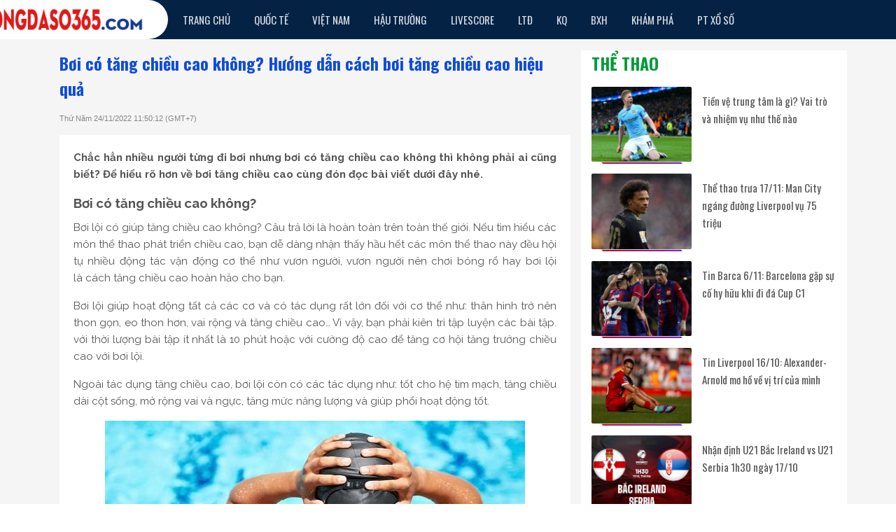

--- FILE ---
content_type: text/html; charset=UTF-8
request_url: https://bongdaso365.com/boi-co-tang-chieu-cao-khong/
body_size: 12960
content:
<!doctype html>
<html lang="vi">
	<head>
		<meta charset="UTF-8">
		<meta name="viewport" content="width=device-width, initial-scale=1">
		<link rel="profile" href="https://gmpg.org/xfn/11">
		
		<link rel="stylesheet" href="https://bongdaso365.com/wp-content/themes/bongdaxoso/css/style.css" />
		<link href="https://fonts.googleapis.com/css2?family=Oswald:wght@300;400;500;600;700&amp;family=Raleway:wght@400;500;700&amp;family=Source+Sans+Pro:wght@700&amp;display=swap" rel="stylesheet">
		<!-- Custom -->
		<link type="text/css" rel="stylesheet" href="https://bongdaso365.com/wp-content/themes/bongdaxoso/css/custom.css">
		<script type="text/javascript"  src="https://bongdaso365.com/wp-content/themes/bongdaxoso/js/jquery-1.7.1.min.js"></script>
		<meta name='robots' content='index, follow, max-image-preview:large, max-snippet:-1, max-video-preview:-1' />
	<style>img:is([sizes="auto" i], [sizes^="auto," i]) { contain-intrinsic-size: 3000px 1500px }</style>
	
	<!-- This site is optimized with the Yoast SEO Premium plugin v23.6 (Yoast SEO v23.6) - https://yoast.com/wordpress/plugins/seo/ -->
	<title>Bơi có tăng chiều cao không? Hướng dẫn bơi tăng chiều cao hiệu quả </title>
	<meta name="description" content="Chắc hẳn nhiều người từng đi bơi nhưng bơi có tăng chiều cao không thì không phải ai cũng biết? Cùng đón đọc bài viết dưới đây nhé." />
	<link rel="canonical" href="https://bongdaso365.com/boi-co-tang-chieu-cao-khong/" />
	<meta property="og:locale" content="vi_VN" />
	<meta property="og:type" content="article" />
	<meta property="og:title" content="Bơi có tăng chiều cao không? Hướng dẫn bơi tăng chiều cao hiệu quả " />
	<meta property="og:description" content="Chắc hẳn nhiều người từng đi bơi nhưng bơi có tăng chiều cao không thì không phải ai cũng biết? Cùng đón đọc bài viết dưới đây nhé." />
	<meta property="og:url" content="https://bongdaso365.com/boi-co-tang-chieu-cao-khong/" />
	<meta property="og:site_name" content="Bóng đá số 365" />
	<meta property="article:published_time" content="2022-11-24T04:50:12+00:00" />
	<meta property="article:modified_time" content="2022-11-24T07:34:18+00:00" />
<meta property="og:image:secure_url" content="https://bongdaso365.com/wp-content/uploads/2022/11/boi-co-tang-chieu-cao-khong.jpg" />
	<meta property="og:image" content="https://bongdaso365.com/wp-content/uploads/2022/11/boi-co-tang-chieu-cao-khong.jpg" />
	<meta property="og:image:width" content="600" />
	<meta property="og:image:height" content="450" />
	<meta property="og:image:type" content="image/jpeg" />
	<meta name="author" content="thuylt" />
	<meta name="twitter:card" content="summary_large_image" />
	<meta name="twitter:label1" content="Được viết bởi" />
	<meta name="twitter:data1" content="thuylt" />
	<meta name="twitter:label2" content="Ước tính thời gian đọc" />
	<meta name="twitter:data2" content="4 phút" />
	<script type="application/ld+json" class="yoast-schema-graph">{"@context":"https://schema.org","@graph":[{"@type":"Article","@id":"https://bongdaso365.com/boi-co-tang-chieu-cao-khong/#article","isPartOf":{"@id":"https://bongdaso365.com/boi-co-tang-chieu-cao-khong/"},"author":{"name":"thuylt","@id":"https://bongdaso365.com/#/schema/person/d944138671215b075f4bba55cedc4051"},"headline":"Bơi có tăng chiều cao không? Hướng dẫn cách bơi tăng chiều cao hiệu quả ","datePublished":"2022-11-24T04:50:12+00:00","dateModified":"2022-11-24T07:34:18+00:00","mainEntityOfPage":{"@id":"https://bongdaso365.com/boi-co-tang-chieu-cao-khong/"},"wordCount":1345,"publisher":{"@id":"https://bongdaso365.com/#organization"},"image":{"@id":"https://bongdaso365.com/boi-co-tang-chieu-cao-khong/#primaryimage"},"thumbnailUrl":"https://bongdaso365.com/wp-content/uploads/2022/11/boi-co-tang-chieu-cao-khong.jpg","articleSection":["Thể thao"],"inLanguage":"vi"},{"@type":"WebPage","@id":"https://bongdaso365.com/boi-co-tang-chieu-cao-khong/","url":"https://bongdaso365.com/boi-co-tang-chieu-cao-khong/","name":"Bơi có tăng chiều cao không? Hướng dẫn bơi tăng chiều cao hiệu quả ","isPartOf":{"@id":"https://bongdaso365.com/#website"},"primaryImageOfPage":{"@id":"https://bongdaso365.com/boi-co-tang-chieu-cao-khong/#primaryimage"},"image":{"@id":"https://bongdaso365.com/boi-co-tang-chieu-cao-khong/#primaryimage"},"thumbnailUrl":"https://bongdaso365.com/wp-content/uploads/2022/11/boi-co-tang-chieu-cao-khong.jpg","datePublished":"2022-11-24T04:50:12+00:00","dateModified":"2022-11-24T07:34:18+00:00","description":"Chắc hẳn nhiều người từng đi bơi nhưng bơi có tăng chiều cao không thì không phải ai cũng biết? Cùng đón đọc bài viết dưới đây nhé.","inLanguage":"vi","potentialAction":[{"@type":"ReadAction","target":["https://bongdaso365.com/boi-co-tang-chieu-cao-khong/"]}]},{"@type":"ImageObject","inLanguage":"vi","@id":"https://bongdaso365.com/boi-co-tang-chieu-cao-khong/#primaryimage","url":"https://bongdaso365.com/wp-content/uploads/2022/11/boi-co-tang-chieu-cao-khong.jpg","contentUrl":"https://bongdaso365.com/wp-content/uploads/2022/11/boi-co-tang-chieu-cao-khong.jpg","width":600,"height":450,"caption":"Bơi có tăng chiều cao không? Hướng dẫn cách bơi tăng chiều cao hiệu quả "},{"@type":"WebSite","@id":"https://bongdaso365.com/#website","url":"https://bongdaso365.com/","name":"Bóng đá số 365","description":"Dữ liệu bóng đá mới nhất","publisher":{"@id":"https://bongdaso365.com/#organization"},"potentialAction":[{"@type":"SearchAction","target":{"@type":"EntryPoint","urlTemplate":"https://bongdaso365.com/?s={search_term_string}"},"query-input":{"@type":"PropertyValueSpecification","valueRequired":true,"valueName":"search_term_string"}}],"inLanguage":"vi"},{"@type":"Organization","@id":"https://bongdaso365.com/#organization","name":"Bóng đá số 365","url":"https://bongdaso365.com/","logo":{"@type":"ImageObject","inLanguage":"vi","@id":"https://bongdaso365.com/#/schema/logo/image/","url":"https://bongdaso365.com/wp-content/uploads/2021/10/logo.png","contentUrl":"https://bongdaso365.com/wp-content/uploads/2021/10/logo.png","width":300,"height":51,"caption":"Bóng đá số 365"},"image":{"@id":"https://bongdaso365.com/#/schema/logo/image/"}},{"@type":"Person","@id":"https://bongdaso365.com/#/schema/person/d944138671215b075f4bba55cedc4051","name":"thuylt","image":{"@type":"ImageObject","inLanguage":"vi","@id":"https://bongdaso365.com/#/schema/person/image/","url":"https://secure.gravatar.com/avatar/2d1e9b9766df8b157a1c288c4d37858902e15093c2b83b8a1431828b08620e13?s=96&d=mm&r=g","contentUrl":"https://secure.gravatar.com/avatar/2d1e9b9766df8b157a1c288c4d37858902e15093c2b83b8a1431828b08620e13?s=96&d=mm&r=g","caption":"thuylt"}}]}</script>
	<!-- / Yoast SEO Premium plugin. -->


<script>
window._wpemojiSettings = {"baseUrl":"https:\/\/s.w.org\/images\/core\/emoji\/16.0.1\/72x72\/","ext":".png","svgUrl":"https:\/\/s.w.org\/images\/core\/emoji\/16.0.1\/svg\/","svgExt":".svg","source":{"concatemoji":"https:\/\/bongdaso365.com\/wp-includes\/js\/wp-emoji-release.min.js?ver=6.8.3"}};
/*! This file is auto-generated */
!function(s,n){var o,i,e;function c(e){try{var t={supportTests:e,timestamp:(new Date).valueOf()};sessionStorage.setItem(o,JSON.stringify(t))}catch(e){}}function p(e,t,n){e.clearRect(0,0,e.canvas.width,e.canvas.height),e.fillText(t,0,0);var t=new Uint32Array(e.getImageData(0,0,e.canvas.width,e.canvas.height).data),a=(e.clearRect(0,0,e.canvas.width,e.canvas.height),e.fillText(n,0,0),new Uint32Array(e.getImageData(0,0,e.canvas.width,e.canvas.height).data));return t.every(function(e,t){return e===a[t]})}function u(e,t){e.clearRect(0,0,e.canvas.width,e.canvas.height),e.fillText(t,0,0);for(var n=e.getImageData(16,16,1,1),a=0;a<n.data.length;a++)if(0!==n.data[a])return!1;return!0}function f(e,t,n,a){switch(t){case"flag":return n(e,"\ud83c\udff3\ufe0f\u200d\u26a7\ufe0f","\ud83c\udff3\ufe0f\u200b\u26a7\ufe0f")?!1:!n(e,"\ud83c\udde8\ud83c\uddf6","\ud83c\udde8\u200b\ud83c\uddf6")&&!n(e,"\ud83c\udff4\udb40\udc67\udb40\udc62\udb40\udc65\udb40\udc6e\udb40\udc67\udb40\udc7f","\ud83c\udff4\u200b\udb40\udc67\u200b\udb40\udc62\u200b\udb40\udc65\u200b\udb40\udc6e\u200b\udb40\udc67\u200b\udb40\udc7f");case"emoji":return!a(e,"\ud83e\udedf")}return!1}function g(e,t,n,a){var r="undefined"!=typeof WorkerGlobalScope&&self instanceof WorkerGlobalScope?new OffscreenCanvas(300,150):s.createElement("canvas"),o=r.getContext("2d",{willReadFrequently:!0}),i=(o.textBaseline="top",o.font="600 32px Arial",{});return e.forEach(function(e){i[e]=t(o,e,n,a)}),i}function t(e){var t=s.createElement("script");t.src=e,t.defer=!0,s.head.appendChild(t)}"undefined"!=typeof Promise&&(o="wpEmojiSettingsSupports",i=["flag","emoji"],n.supports={everything:!0,everythingExceptFlag:!0},e=new Promise(function(e){s.addEventListener("DOMContentLoaded",e,{once:!0})}),new Promise(function(t){var n=function(){try{var e=JSON.parse(sessionStorage.getItem(o));if("object"==typeof e&&"number"==typeof e.timestamp&&(new Date).valueOf()<e.timestamp+604800&&"object"==typeof e.supportTests)return e.supportTests}catch(e){}return null}();if(!n){if("undefined"!=typeof Worker&&"undefined"!=typeof OffscreenCanvas&&"undefined"!=typeof URL&&URL.createObjectURL&&"undefined"!=typeof Blob)try{var e="postMessage("+g.toString()+"("+[JSON.stringify(i),f.toString(),p.toString(),u.toString()].join(",")+"));",a=new Blob([e],{type:"text/javascript"}),r=new Worker(URL.createObjectURL(a),{name:"wpTestEmojiSupports"});return void(r.onmessage=function(e){c(n=e.data),r.terminate(),t(n)})}catch(e){}c(n=g(i,f,p,u))}t(n)}).then(function(e){for(var t in e)n.supports[t]=e[t],n.supports.everything=n.supports.everything&&n.supports[t],"flag"!==t&&(n.supports.everythingExceptFlag=n.supports.everythingExceptFlag&&n.supports[t]);n.supports.everythingExceptFlag=n.supports.everythingExceptFlag&&!n.supports.flag,n.DOMReady=!1,n.readyCallback=function(){n.DOMReady=!0}}).then(function(){return e}).then(function(){var e;n.supports.everything||(n.readyCallback(),(e=n.source||{}).concatemoji?t(e.concatemoji):e.wpemoji&&e.twemoji&&(t(e.twemoji),t(e.wpemoji)))}))}((window,document),window._wpemojiSettings);
</script>
<style id='wp-emoji-styles-inline-css'>

	img.wp-smiley, img.emoji {
		display: inline !important;
		border: none !important;
		box-shadow: none !important;
		height: 1em !important;
		width: 1em !important;
		margin: 0 0.07em !important;
		vertical-align: -0.1em !important;
		background: none !important;
		padding: 0 !important;
	}
</style>
<link rel='stylesheet' id='wp-block-library-css' href='https://bongdaso365.com/wp-includes/css/dist/block-library/style.min.css?ver=6.8.3' media='all' />
<style id='classic-theme-styles-inline-css'>
/*! This file is auto-generated */
.wp-block-button__link{color:#fff;background-color:#32373c;border-radius:9999px;box-shadow:none;text-decoration:none;padding:calc(.667em + 2px) calc(1.333em + 2px);font-size:1.125em}.wp-block-file__button{background:#32373c;color:#fff;text-decoration:none}
</style>
<style id='global-styles-inline-css'>
:root{--wp--preset--aspect-ratio--square: 1;--wp--preset--aspect-ratio--4-3: 4/3;--wp--preset--aspect-ratio--3-4: 3/4;--wp--preset--aspect-ratio--3-2: 3/2;--wp--preset--aspect-ratio--2-3: 2/3;--wp--preset--aspect-ratio--16-9: 16/9;--wp--preset--aspect-ratio--9-16: 9/16;--wp--preset--color--black: #000000;--wp--preset--color--cyan-bluish-gray: #abb8c3;--wp--preset--color--white: #ffffff;--wp--preset--color--pale-pink: #f78da7;--wp--preset--color--vivid-red: #cf2e2e;--wp--preset--color--luminous-vivid-orange: #ff6900;--wp--preset--color--luminous-vivid-amber: #fcb900;--wp--preset--color--light-green-cyan: #7bdcb5;--wp--preset--color--vivid-green-cyan: #00d084;--wp--preset--color--pale-cyan-blue: #8ed1fc;--wp--preset--color--vivid-cyan-blue: #0693e3;--wp--preset--color--vivid-purple: #9b51e0;--wp--preset--gradient--vivid-cyan-blue-to-vivid-purple: linear-gradient(135deg,rgba(6,147,227,1) 0%,rgb(155,81,224) 100%);--wp--preset--gradient--light-green-cyan-to-vivid-green-cyan: linear-gradient(135deg,rgb(122,220,180) 0%,rgb(0,208,130) 100%);--wp--preset--gradient--luminous-vivid-amber-to-luminous-vivid-orange: linear-gradient(135deg,rgba(252,185,0,1) 0%,rgba(255,105,0,1) 100%);--wp--preset--gradient--luminous-vivid-orange-to-vivid-red: linear-gradient(135deg,rgba(255,105,0,1) 0%,rgb(207,46,46) 100%);--wp--preset--gradient--very-light-gray-to-cyan-bluish-gray: linear-gradient(135deg,rgb(238,238,238) 0%,rgb(169,184,195) 100%);--wp--preset--gradient--cool-to-warm-spectrum: linear-gradient(135deg,rgb(74,234,220) 0%,rgb(151,120,209) 20%,rgb(207,42,186) 40%,rgb(238,44,130) 60%,rgb(251,105,98) 80%,rgb(254,248,76) 100%);--wp--preset--gradient--blush-light-purple: linear-gradient(135deg,rgb(255,206,236) 0%,rgb(152,150,240) 100%);--wp--preset--gradient--blush-bordeaux: linear-gradient(135deg,rgb(254,205,165) 0%,rgb(254,45,45) 50%,rgb(107,0,62) 100%);--wp--preset--gradient--luminous-dusk: linear-gradient(135deg,rgb(255,203,112) 0%,rgb(199,81,192) 50%,rgb(65,88,208) 100%);--wp--preset--gradient--pale-ocean: linear-gradient(135deg,rgb(255,245,203) 0%,rgb(182,227,212) 50%,rgb(51,167,181) 100%);--wp--preset--gradient--electric-grass: linear-gradient(135deg,rgb(202,248,128) 0%,rgb(113,206,126) 100%);--wp--preset--gradient--midnight: linear-gradient(135deg,rgb(2,3,129) 0%,rgb(40,116,252) 100%);--wp--preset--font-size--small: 13px;--wp--preset--font-size--medium: 20px;--wp--preset--font-size--large: 36px;--wp--preset--font-size--x-large: 42px;--wp--preset--spacing--20: 0.44rem;--wp--preset--spacing--30: 0.67rem;--wp--preset--spacing--40: 1rem;--wp--preset--spacing--50: 1.5rem;--wp--preset--spacing--60: 2.25rem;--wp--preset--spacing--70: 3.38rem;--wp--preset--spacing--80: 5.06rem;--wp--preset--shadow--natural: 6px 6px 9px rgba(0, 0, 0, 0.2);--wp--preset--shadow--deep: 12px 12px 50px rgba(0, 0, 0, 0.4);--wp--preset--shadow--sharp: 6px 6px 0px rgba(0, 0, 0, 0.2);--wp--preset--shadow--outlined: 6px 6px 0px -3px rgba(255, 255, 255, 1), 6px 6px rgba(0, 0, 0, 1);--wp--preset--shadow--crisp: 6px 6px 0px rgba(0, 0, 0, 1);}:where(.is-layout-flex){gap: 0.5em;}:where(.is-layout-grid){gap: 0.5em;}body .is-layout-flex{display: flex;}.is-layout-flex{flex-wrap: wrap;align-items: center;}.is-layout-flex > :is(*, div){margin: 0;}body .is-layout-grid{display: grid;}.is-layout-grid > :is(*, div){margin: 0;}:where(.wp-block-columns.is-layout-flex){gap: 2em;}:where(.wp-block-columns.is-layout-grid){gap: 2em;}:where(.wp-block-post-template.is-layout-flex){gap: 1.25em;}:where(.wp-block-post-template.is-layout-grid){gap: 1.25em;}.has-black-color{color: var(--wp--preset--color--black) !important;}.has-cyan-bluish-gray-color{color: var(--wp--preset--color--cyan-bluish-gray) !important;}.has-white-color{color: var(--wp--preset--color--white) !important;}.has-pale-pink-color{color: var(--wp--preset--color--pale-pink) !important;}.has-vivid-red-color{color: var(--wp--preset--color--vivid-red) !important;}.has-luminous-vivid-orange-color{color: var(--wp--preset--color--luminous-vivid-orange) !important;}.has-luminous-vivid-amber-color{color: var(--wp--preset--color--luminous-vivid-amber) !important;}.has-light-green-cyan-color{color: var(--wp--preset--color--light-green-cyan) !important;}.has-vivid-green-cyan-color{color: var(--wp--preset--color--vivid-green-cyan) !important;}.has-pale-cyan-blue-color{color: var(--wp--preset--color--pale-cyan-blue) !important;}.has-vivid-cyan-blue-color{color: var(--wp--preset--color--vivid-cyan-blue) !important;}.has-vivid-purple-color{color: var(--wp--preset--color--vivid-purple) !important;}.has-black-background-color{background-color: var(--wp--preset--color--black) !important;}.has-cyan-bluish-gray-background-color{background-color: var(--wp--preset--color--cyan-bluish-gray) !important;}.has-white-background-color{background-color: var(--wp--preset--color--white) !important;}.has-pale-pink-background-color{background-color: var(--wp--preset--color--pale-pink) !important;}.has-vivid-red-background-color{background-color: var(--wp--preset--color--vivid-red) !important;}.has-luminous-vivid-orange-background-color{background-color: var(--wp--preset--color--luminous-vivid-orange) !important;}.has-luminous-vivid-amber-background-color{background-color: var(--wp--preset--color--luminous-vivid-amber) !important;}.has-light-green-cyan-background-color{background-color: var(--wp--preset--color--light-green-cyan) !important;}.has-vivid-green-cyan-background-color{background-color: var(--wp--preset--color--vivid-green-cyan) !important;}.has-pale-cyan-blue-background-color{background-color: var(--wp--preset--color--pale-cyan-blue) !important;}.has-vivid-cyan-blue-background-color{background-color: var(--wp--preset--color--vivid-cyan-blue) !important;}.has-vivid-purple-background-color{background-color: var(--wp--preset--color--vivid-purple) !important;}.has-black-border-color{border-color: var(--wp--preset--color--black) !important;}.has-cyan-bluish-gray-border-color{border-color: var(--wp--preset--color--cyan-bluish-gray) !important;}.has-white-border-color{border-color: var(--wp--preset--color--white) !important;}.has-pale-pink-border-color{border-color: var(--wp--preset--color--pale-pink) !important;}.has-vivid-red-border-color{border-color: var(--wp--preset--color--vivid-red) !important;}.has-luminous-vivid-orange-border-color{border-color: var(--wp--preset--color--luminous-vivid-orange) !important;}.has-luminous-vivid-amber-border-color{border-color: var(--wp--preset--color--luminous-vivid-amber) !important;}.has-light-green-cyan-border-color{border-color: var(--wp--preset--color--light-green-cyan) !important;}.has-vivid-green-cyan-border-color{border-color: var(--wp--preset--color--vivid-green-cyan) !important;}.has-pale-cyan-blue-border-color{border-color: var(--wp--preset--color--pale-cyan-blue) !important;}.has-vivid-cyan-blue-border-color{border-color: var(--wp--preset--color--vivid-cyan-blue) !important;}.has-vivid-purple-border-color{border-color: var(--wp--preset--color--vivid-purple) !important;}.has-vivid-cyan-blue-to-vivid-purple-gradient-background{background: var(--wp--preset--gradient--vivid-cyan-blue-to-vivid-purple) !important;}.has-light-green-cyan-to-vivid-green-cyan-gradient-background{background: var(--wp--preset--gradient--light-green-cyan-to-vivid-green-cyan) !important;}.has-luminous-vivid-amber-to-luminous-vivid-orange-gradient-background{background: var(--wp--preset--gradient--luminous-vivid-amber-to-luminous-vivid-orange) !important;}.has-luminous-vivid-orange-to-vivid-red-gradient-background{background: var(--wp--preset--gradient--luminous-vivid-orange-to-vivid-red) !important;}.has-very-light-gray-to-cyan-bluish-gray-gradient-background{background: var(--wp--preset--gradient--very-light-gray-to-cyan-bluish-gray) !important;}.has-cool-to-warm-spectrum-gradient-background{background: var(--wp--preset--gradient--cool-to-warm-spectrum) !important;}.has-blush-light-purple-gradient-background{background: var(--wp--preset--gradient--blush-light-purple) !important;}.has-blush-bordeaux-gradient-background{background: var(--wp--preset--gradient--blush-bordeaux) !important;}.has-luminous-dusk-gradient-background{background: var(--wp--preset--gradient--luminous-dusk) !important;}.has-pale-ocean-gradient-background{background: var(--wp--preset--gradient--pale-ocean) !important;}.has-electric-grass-gradient-background{background: var(--wp--preset--gradient--electric-grass) !important;}.has-midnight-gradient-background{background: var(--wp--preset--gradient--midnight) !important;}.has-small-font-size{font-size: var(--wp--preset--font-size--small) !important;}.has-medium-font-size{font-size: var(--wp--preset--font-size--medium) !important;}.has-large-font-size{font-size: var(--wp--preset--font-size--large) !important;}.has-x-large-font-size{font-size: var(--wp--preset--font-size--x-large) !important;}
:where(.wp-block-post-template.is-layout-flex){gap: 1.25em;}:where(.wp-block-post-template.is-layout-grid){gap: 1.25em;}
:where(.wp-block-columns.is-layout-flex){gap: 2em;}:where(.wp-block-columns.is-layout-grid){gap: 2em;}
:root :where(.wp-block-pullquote){font-size: 1.5em;line-height: 1.6;}
</style>
<script src="https://bongdaso365.com/wp-includes/js/jquery/jquery.min.js?ver=3.7.1" id="jquery-core-js"></script>
<script src="https://bongdaso365.com/wp-includes/js/jquery/jquery-migrate.min.js?ver=3.4.1" id="jquery-migrate-js"></script>
<link rel="https://api.w.org/" href="https://bongdaso365.com/wp-json/" /><link rel="alternate" title="JSON" type="application/json" href="https://bongdaso365.com/wp-json/wp/v2/posts/2561" /><meta name="generator" content="WordPress 6.8.3" />
<link rel='shortlink' href='https://bongdaso365.com/?p=2561' />
<link rel="alternate" title="oNhúng (JSON)" type="application/json+oembed" href="https://bongdaso365.com/wp-json/oembed/1.0/embed?url=https%3A%2F%2Fbongdaso365.com%2Fboi-co-tang-chieu-cao-khong%2F" />
<link rel="alternate" title="oNhúng (XML)" type="text/xml+oembed" href="https://bongdaso365.com/wp-json/oembed/1.0/embed?url=https%3A%2F%2Fbongdaso365.com%2Fboi-co-tang-chieu-cao-khong%2F&#038;format=xml" />
<link rel="icon" href="https://bongdaso365.com/wp-content/uploads/2021/10/cropped-android-chrome-512x512-1-32x32.png" sizes="32x32" />
<link rel="icon" href="https://bongdaso365.com/wp-content/uploads/2021/10/cropped-android-chrome-512x512-1-192x192.png" sizes="192x192" />
<link rel="apple-touch-icon" href="https://bongdaso365.com/wp-content/uploads/2021/10/cropped-android-chrome-512x512-1-180x180.png" />
<meta name="msapplication-TileImage" content="https://bongdaso365.com/wp-content/uploads/2021/10/cropped-android-chrome-512x512-1-270x270.png" />
		
		<!-- Global site tag (gtag.js) - Google Analytics -->
<script async src="https://www.googletagmanager.com/gtag/js?id=UA-209455357-1"></script>
<script>
  window.dataLayer = window.dataLayer || [];
  function gtag(){dataLayer.push(arguments);}
  gtag('js', new Date());

  gtag('config', 'UA-209455357-1');
</script>
		<meta name="google-site-verification" content="dEjsb_U9WNc1BKEa1xjkL09FU8kVjFSGA7de7m-UYow" />
			<link rel="amphtml" href="https://bongdaso365.com/boi-co-tang-chieu-cao-khong/amp/">
		</head>

	<body class="wp-singular post-template-default single single-post postid-2561 single-format-standard wp-theme-bongdaxoso">
			<div id="app">
			<main>
				<header id="header">
					<div class="section-menu">
						<nav class="navbar navbar-expand-md main-menu d-none d-lg-flex">
							<div class="container">
								<div class="logo-sticky"> <a href="https://bongdaso365.com" title="Bóng đá số 365"> <img src="https://bongdaso365.com/wp-content/uploads/2021/10/logo.png" width="240" height="50" alt="logo" class="logo"> </a></div>
								<button class="navbar-toggler" type="button" data-toggle="collapse" data-target="#navbarSupportedContent" aria-controls="navbarSupportedContent" aria-expanded="false" aria-label="Toggle navigation"> <span class="navbar-toggler-icon"></span> </button>
								<div class="collapse navbar-collapse " id="navbarSupportedContent">
									<ul id="menu-main-menu" class="navbar-nav mr-auto"><li id="menu-item-178" class="menu-item menu-item-type-post_type menu-item-object-page menu-item-home menu-item-178"><a href="https://bongdaso365.com/" class="nav-link">Trang chủ</a></li>
<li id="menu-item-7" class="menu-item menu-item-type-taxonomy menu-item-object-category menu-item-7"><a href="https://bongdaso365.com/bong-da-quoc-te/" class="nav-link">Quốc Tế</a></li>
<li id="menu-item-8" class="menu-item menu-item-type-taxonomy menu-item-object-category menu-item-8"><a href="https://bongdaso365.com/bong-da-viet-nam/" class="nav-link">Việt Nam</a></li>
<li id="menu-item-227" class="menu-item menu-item-type-taxonomy menu-item-object-category menu-item-227"><a href="https://bongdaso365.com/hau-truong-bong-da/" class="nav-link">Hậu trường</a></li>
<li id="menu-item-189" class="menu-item menu-item-type-post_type menu-item-object-page menu-item-189"><a href="https://bongdaso365.com/livescore/" class="nav-link">LIVESCORE</a></li>
<li id="menu-item-53" class="menu-item menu-item-type-post_type menu-item-object-page menu-item-53"><a href="https://bongdaso365.com/lich-thi-dau-bong-da/" class="nav-link">LTĐ</a></li>
<li id="menu-item-52" class="menu-item menu-item-type-post_type menu-item-object-page menu-item-52"><a href="https://bongdaso365.com/ket-qua-bong-da/" class="nav-link">KQ</a></li>
<li id="menu-item-51" class="menu-item menu-item-type-post_type menu-item-object-page menu-item-51"><a href="https://bongdaso365.com/bang-xep-hang-bong-da/" class="nav-link">BXH</a></li>
<li id="menu-item-1346" class="menu-item menu-item-type-taxonomy menu-item-object-category menu-item-1346"><a href="https://bongdaso365.com/kham-pha/" class="nav-link">Khám Phá</a></li>
<li id="menu-item-1688" class="menu-item menu-item-type-taxonomy menu-item-object-category menu-item-1688"><a href="https://bongdaso365.com/phan-tic-xo-so/" class="nav-link">PT xổ số</a></li>
</ul>								</div>
							</div>
						</nav>
						<div class="sub-menu d-none d-lg-flex">
							<div class="container"></div>
						</div>
					</div>
					<div class="d-block d-sm-none nav-mobile">
						<nav class="navbar navbar-dark navbar-1">
							<div class="logo-cnt"> <a class="navbar-brand" href="https://bongdaso365.com" title="Bóng đá số 365"> <img src="https://bongdaso365.com/wp-content/uploads/2021/10/logo.png" width="240" height="50" alt="logo" class="logo"> </a></div>
							<button class="navbar-toggler" type="button" data-toggle="collapse" data-target="#navbarSupportedContent15" aria-controls="navbarSupportedContent15" aria-expanded="false" aria-label="Toggle navigation"><span class="navbar-toggler-icon"></span></button>
							<div class="collapse navbar-collapse" id="navbarSupportedContent15">
								<ul id="menu-menu-mobile" class="navbar-nav mr-auto"><li class="menu-item menu-item-type-post_type menu-item-object-page menu-item-home menu-item-178"><a href="https://bongdaso365.com/" class="nav-link">Trang chủ</a></li>
<li class="menu-item menu-item-type-taxonomy menu-item-object-category menu-item-7"><a href="https://bongdaso365.com/bong-da-quoc-te/" class="nav-link">Quốc Tế</a></li>
<li class="menu-item menu-item-type-taxonomy menu-item-object-category menu-item-8"><a href="https://bongdaso365.com/bong-da-viet-nam/" class="nav-link">Việt Nam</a></li>
<li class="menu-item menu-item-type-taxonomy menu-item-object-category menu-item-227"><a href="https://bongdaso365.com/hau-truong-bong-da/" class="nav-link">Hậu trường</a></li>
<li class="menu-item menu-item-type-post_type menu-item-object-page menu-item-189"><a href="https://bongdaso365.com/livescore/" class="nav-link">LIVESCORE</a></li>
<li class="menu-item menu-item-type-post_type menu-item-object-page menu-item-53"><a href="https://bongdaso365.com/lich-thi-dau-bong-da/" class="nav-link">LTĐ</a></li>
<li class="menu-item menu-item-type-post_type menu-item-object-page menu-item-52"><a href="https://bongdaso365.com/ket-qua-bong-da/" class="nav-link">KQ</a></li>
<li class="menu-item menu-item-type-post_type menu-item-object-page menu-item-51"><a href="https://bongdaso365.com/bang-xep-hang-bong-da/" class="nav-link">BXH</a></li>
<li class="menu-item menu-item-type-taxonomy menu-item-object-category menu-item-1346"><a href="https://bongdaso365.com/kham-pha/" class="nav-link">Khám Phá</a></li>
<li class="menu-item menu-item-type-taxonomy menu-item-object-category menu-item-1688"><a href="https://bongdaso365.com/phan-tic-xo-so/" class="nav-link">PT xổ số</a></li>
</ul>							</div>
						</nav>
						<div class="d-block d-lg-none menu_bottom justify-content-between" id="div_footer1">
						  <ul class="d-flex">
							  <li><a href="https://bongdaso365.com/livescore/" title="Livescore">Livescore</a></li>
							  <li><a href="https://bongdaso365.com/lich-thi-dau-bong-da/" title="lịch thi đấu">lịch thi đấu</a></li>
							  <li><a href="https://bongdaso365.com/keo-bong-da/" title="Kèo bóng đá">Kèo bóng đá</a></li>
							  <li><a href="https://bongdaso365.com/ket-qua-bong-da/" title="Kết quả">Kết quả</a></li>
							  <li><a href="https://bongdaso365.com/bang-xep-hang-bong-da/" title="BXH">BXH</a></li>
							</ul>
					   </div>
					</div>
				</header>
				<script type="text/javascript">
					$('.navbar-toggler').click(function() {
					   $('#navbarSupportedContent15').toggleClass("show");
				   });
					var header = document.getElementById("div_footer1");
					// Get the offset position of the navbar
					var sticky = jQuery('.menu_bottom').offset().top;
					// Add the sticky class to the header when you reach its scroll position. Remove "sticky" when you leave the scroll position
					function funcScroll() {
					  if (window.pageYOffset > sticky) {
						header.classList.add("sticky");
					  } else {
						header.classList.remove("sticky");
					  }
					}
					window.onscroll = function() {funcScroll()};
				 </script><main>
	<div class="container main">
		<div class="content_page row pt-3" role="document">
			<div class="col-xs-12 col-sm-12 col-md-8">
				<div class="row">
					<div class="col-sm-12">
						<div class="news_content">
							<h1 class="title">Bơi có tăng chiều cao không? Hướng dẫn cách bơi tăng chiều cao hiệu quả </h1>
							<div class="meta-post"><span class="posted-on"><p class="ptimezone fregular"><time class="entry-date published" datetime="2022-11-24T11:50:12+07:00">Thứ Năm 24/11/2022 11:50:12</time> (GMT+7)</p></span></div>
							<div class="content single_detail">
								<p><strong>Chắc hẳn nhiều người từng đi bơi nhưng bơi có tăng chiều cao không thì không phải ai cũng biết? Để hiểu rõ hơn về bơi tăng chiều cao cùng đón đọc bài viết dưới đây nhé.</strong></p>
<h2><strong>Bơi có tăng chiều cao không? </strong></h2>
<p>Bơi lội có giúp tăng chiều cao không? Câu trả lời là hoàn toàn trên toàn thế giới. Nếu tìm hiểu các môn thể thao phát triển chiều cao, bạn dễ dàng nhận thấy hầu hết các môn thể thao này đều hội tụ nhiều động tác vận động cơ thể như vươn người, vươn người nên chơi bóng rổ hay bơi lội là cách tăng chiều cao hoàn hảo cho bạn.</p>
<p>Bơi lội giúp hoạt động tất cả các cơ và có tác dụng rất lớn đối với cơ thể như: thân hình trở nên thon gọn, eo thon hơn, vai rộng và tăng chiều cao&#8230; Vì vậy, bạn phải kiên trì tập luyện các bài tập. với thời lượng bài tập ít nhất là 10 phút hoặc với cường độ cao để tăng cơ hội tăng trưởng chiều cao với bơi lội.</p>
<p>Ngoài tác dụng tăng chiều cao, bơi lội còn có các tác dụng như: tốt cho hệ tim mạch, tăng chiều dài cột sống, mở rộng vai và ngực, tăng mức năng lượng và giúp phổi hoạt động tốt.</p>
<p><img fetchpriority="high" decoding="async" class="aligncenter wp-image-2569 size-full" src="https://bongdaso365.com/wp-content/uploads/2022/11/boi-co-tang-chieu-cao-khong.jpg" alt="Bơi có tăng chiều cao không? Hướng dẫn cách bơi tăng chiều cao hiệu quả " width="600" height="450" srcset="https://bongdaso365.com/wp-content/uploads/2022/11/boi-co-tang-chieu-cao-khong.jpg 600w, https://bongdaso365.com/wp-content/uploads/2022/11/boi-co-tang-chieu-cao-khong-300x225.jpg 300w" sizes="(max-width: 600px) 100vw, 600px" /></p>
<ul>
<li><a href="https://bongdaso365.com/boi-co-giam-can-khong/">Bơi có giảm cân không? Hướng dẫn cách bơi giúp giảm cân hiệu quả </a></li>
<li><a href="https://bongdaso365.com/boi-loi-co-tac-dung-gi/">Bơi lội có tác dụng gì? Tác dụng tuyệt vời của bơi lội đối với sức khỏe</a></li>
</ul>
<h2><strong>Bơi lội bao lâu thì tăng chiều cao?</strong></h2>
<p>Bơi lội bao lâu thì tăng chiều cao? Theo nhiều trang web thông tin về bơi lội uy tín, việc thực hiện liên tục các bài tập bơi lội trong khoảng 2-3 tháng sẽ giúp tăng chiều cao hiệu quả. Tuy nhiên, điều đó còn phụ thuộc vào giáo án tập luyện, cường độ tập luyện, chế độ dinh dưỡng và cách phối hợp đồ mới có thể phát huy tối đa tác dụng tăng chiều cao hợp lý.</p>
<p>Nhiều người cho rằng trong khoảng 1 tháng sẽ tăng chiều cao nhờ bơi lội. Tuy nhiên, giai đoạn này khá khó khăn khi bạn chỉ tập bơi đơn giản và ít khi tập luyện.</p>
<p>Vì vậy, đừng quên kết hợp chế độ ăn uống đầy đủ chất dinh dưỡng với các bài tập đi kèm hỗ trợ bơi lội để tăng chiều cao an toàn và hiệu quả nhé!</p>
<p>Thời gian hợp lý trong ngày để bơi tăng độ cao là sáng sớm hoặc chiều tối. Mỗi phiên nên kéo dài từ 30-60 phút. Không nên kéo dài thời gian ảnh hưởng đến sức khỏe.</p>
<h2><strong>Các kiểu bơi tăng chiều cao</strong></h2>
<h3><strong>Bơi trườn sấp</strong></h3>
<p>Bơi trườn sấp còn được gọi là bơi tự do. Đây là kiểu bơi đơn giản, chỉ cần bơi theo bản năng, không cần quan tâm nhiều đến kỹ thuật sẽ giúp tinh thần thoải mái, ổn định hơn. Đây là kiểu bơi giúp kéo giãn tối đa các bộ phận trên cơ thể, tăng độ dẻo dai cho cơ thể và cải thiện chiều cao tối đa. Vì vậy, nhiều cầu thủ thường bơi tự do để tăng sức bền và thoải mái tinh thần nhằm đạt được <a href="https://bongda.wap.vn/">kqbd</a> cao nhất.</p>
<h3><strong>Bơi ếch</strong></h3>
<p>Bơi ếch là kiểu bơi có sự phối hợp của hai tay và hai chân. Bạn chỉ cần đạp bàn đạp, đá chân ra sau thật nhiều để cơ thể trượt về phía trước theo dòng nước, cơ chân sau khi vận động sẽ được kéo căng các cơ.</p>
<p>Trong quá trình bơi nên kết hợp với các bước tiến để tăng chiều dài cột sống và kéo giãn một số bộ phận khác trên cơ thể.</p>
<h3><strong>Bơi bướm </strong></h3>
<p>Đây là kiểu bơi đòi hỏi kỹ thuật cao, thường dành cho những người có thể lực kém. Bơi bướm là kiểu bơi kết hợp các động tác của hai kiểu bơi ếch và bơi ếch. Khi bơi bướm, bạn sẽ nằm sấp và đập hai chân bướm giống như kiểu bơi ếch, hai cánh tay đối xứng với nhau tương ứng với kiểu bơi.</p>
<h3><strong>Bơi ngửa</strong></h3>
<p>Động tác bơi ngửa rất giống động tác bơi ngửa, nhưng thay vì thân ngang với mặt nước, mặt nhìn thẳng, mắt vuông góc với đáy bể thì bơi ngửa cho phép người nổi trên mặt nước, kết hợp giữa đạp và tay. , liên tục thổi. Đây là kiểu bơi khó, đòi hỏi độ chính xác kỹ thuật cao.</p>
<p><strong>Bài viết trên đây đã cho bạn đọc thêm thông tin về bơi có tăng chiều cao không. Chúc bạn đọc vui vẻ với những <a href="https://bongdaso365.com/the-thao">tin thể thao</a> về bơi tăng chiều cao mà chúng tôi chia sẻ. Ngoài ra, nếu bạn muốn cập nhật <a href="https://bongda.wap.vn/ty-le-bong-da.html">ty le dự đoán</a> các trận đấu hôm nay, đêm nay và ngày mai mới nhất truy cập ngay vào website bongda.wap.vn nhé.</strong></p>
							</div>
							<!-- relate box -->
							<div class="relate-box">
								<div class="block-title">
									<span class="dashicons dashicons-format-aside"></span>
									<span class="title-text">Tin liên quan</span>
								</div>
								<ul>
																					<li>
													<a href="https://bongdaso365.com/boi-co-giam-can-khong/" title="Bơi có giảm cân không? Hướng dẫn cách bơi giúp giảm cân hiệu quả ">Bơi có giảm cân không? Hướng dẫn cách bơi giúp giảm cân hiệu quả </a>
												</li>
																								<li>
													<a href="https://bongdaso365.com/boi-loi-co-tac-dung-gi/" title="Bơi lội có tác dụng gì? Tác dụng tuyệt vời của bơi lội đối với sức khỏe">Bơi lội có tác dụng gì? Tác dụng tuyệt vời của bơi lội đối với sức khỏe</a>
												</li>
																								<li>
													<a href="https://bongdaso365.com/bai-tap-giam-mo-lung/" title="Bài tập giảm mỡ lưng dễ dàng hiệu quả CAO">Bài tập giảm mỡ lưng dễ dàng hiệu quả CAO</a>
												</li>
																								<li>
													<a href="https://bongdaso365.com/luat-thay-nguoi-trong-bong-chuyen/" title="Luật thay người trong bóng chuyền được quy định thế nào?">Luật thay người trong bóng chuyền được quy định thế nào?</a>
												</li>
																								<li>
													<a href="https://bongdaso365.com/tu-ket-la-gi/" title="Tứ kết là gì, Tứ kết trong các môn thể thao như thế nào?">Tứ kết là gì, Tứ kết trong các môn thể thao như thế nào?</a>
												</li>
																				</ul>
							</div>
						</div>
					</div>
				</div>
			</div>
			<div class="col-xs-12 col-sm-12 col-md-4 sidebar_right">
				<section id="vnkplus_post-2" class="widget related_post-2 widget_related_post">	<div class="wd-related">
				<div class="title_box mb-3">
			<span><strong>
				<a title="Thể thao" href="https://bongdaso365.com/the-thao/">
					Thể thao				</a>
			</strong></span>
		</div>
		<div class="wd-list">
						<div class="item_post">
				<div class="row">
				   <div class="col-4 col-lg-5 pr-0">
						<a href="https://bongdaso365.com/tien-ve-trung-tam-la-gi/" class="thumbnail" title="Tiền vệ trung tâm là gì? Vai trò và nhiệm vụ như thế nào">
							<img width="600" height="450" src="https://bongdaso365.com/wp-content/uploads/2024/01/Screenshot_6.jpg" class="img-responsive img-post sidebar-img wp-post-image" alt="Tiền vệ trung tâm là gì? Vai trò và nhiệm vụ như thế nào" title="Tiền vệ trung tâm là gì? Vai trò và nhiệm vụ như thế nào" decoding="async" loading="lazy" />						</a>
				   </div>
				   <div class="col-8 col-lg-7">
					  <a href="https://bongdaso365.com/tien-ve-trung-tam-la-gi/" title="Tiền vệ trung tâm là gì? Vai trò và nhiệm vụ như thế nào">
						 <div class="title_name margin-top-xs">Tiền vệ trung tâm là gì? Vai trò và nhiệm vụ như thế nào</div>
					  </a>
				  </div>
			</div>
		</div>
					<div class="item_post">
				<div class="row">
				   <div class="col-4 col-lg-5 pr-0">
						<a href="https://bongdaso365.com/the-thao-trua-17-11-man-city-ngang-duong-liverpool-vu-75-trieu/" class="thumbnail" title="Thể thao trưa 17/11: Man City ngáng đường Liverpool vụ 75 triệu">
							<img width="600" height="450" src="https://bongdaso365.com/wp-content/uploads/2023/11/the-thao-trua-17-11-man-city-ngang-duong-liverpool-vu-75-trieu.jpg" class="img-responsive img-post sidebar-img wp-post-image" alt="Thể thao trưa 17/11: Man City ngáng đường Liverpool vụ 75 triệu" title="Thể thao trưa 17/11: Man City ngáng đường Liverpool vụ 75 triệu" decoding="async" loading="lazy" />						</a>
				   </div>
				   <div class="col-8 col-lg-7">
					  <a href="https://bongdaso365.com/the-thao-trua-17-11-man-city-ngang-duong-liverpool-vu-75-trieu/" title="Thể thao trưa 17/11: Man City ngáng đường Liverpool vụ 75 triệu">
						 <div class="title_name margin-top-xs">Thể thao trưa 17/11: Man City ngáng đường Liverpool vụ 75 triệu</div>
					  </a>
				  </div>
			</div>
		</div>
					<div class="item_post">
				<div class="row">
				   <div class="col-4 col-lg-5 pr-0">
						<a href="https://bongdaso365.com/tin-barca-6-11-barcelona-gap-su-co-hy-huu-khi-di-da-cup-c1/" class="thumbnail" title="Tin Barca 6/11: Barcelona gặp sự cố hy hữu khi đi đá Cup C1">
							<img width="600" height="450" src="https://bongdaso365.com/wp-content/uploads/2023/11/tin-barca-6-11-barcelona-gap-su-co-hy-huu-khi-di-da-cup-c1.jpg" class="img-responsive img-post sidebar-img wp-post-image" alt="Tin Barca 6/11: Barcelona gặp sự cố hy hữu khi đi đá Cup C1" title="Tin Barca 6/11: Barcelona gặp sự cố hy hữu khi đi đá Cup C1" decoding="async" loading="lazy" />						</a>
				   </div>
				   <div class="col-8 col-lg-7">
					  <a href="https://bongdaso365.com/tin-barca-6-11-barcelona-gap-su-co-hy-huu-khi-di-da-cup-c1/" title="Tin Barca 6/11: Barcelona gặp sự cố hy hữu khi đi đá Cup C1">
						 <div class="title_name margin-top-xs">Tin Barca 6/11: Barcelona gặp sự cố hy hữu khi đi đá Cup C1</div>
					  </a>
				  </div>
			</div>
		</div>
					<div class="item_post">
				<div class="row">
				   <div class="col-4 col-lg-5 pr-0">
						<a href="https://bongdaso365.com/tin-liverpool-16-10-alexander-arnold-mo-ho-ve-vi-tri-cua-minh/" class="thumbnail" title="Tin Liverpool 16/10: Alexander-Arnold mơ hồ về vị trí của mình">
							<img width="600" height="450" src="https://bongdaso365.com/wp-content/uploads/2023/10/tin-liverpool-16-10-alexander-arnold-mo-ho-ve-vi-tri-cua-minh.jpg" class="img-responsive img-post sidebar-img wp-post-image" alt="Tin Liverpool 16/10: Alexander-Arnold mơ hồ về vị trí của mình" title="Tin Liverpool 16/10: Alexander-Arnold mơ hồ về vị trí của mình" decoding="async" loading="lazy" />						</a>
				   </div>
				   <div class="col-8 col-lg-7">
					  <a href="https://bongdaso365.com/tin-liverpool-16-10-alexander-arnold-mo-ho-ve-vi-tri-cua-minh/" title="Tin Liverpool 16/10: Alexander-Arnold mơ hồ về vị trí của mình">
						 <div class="title_name margin-top-xs">Tin Liverpool 16/10: Alexander-Arnold mơ hồ về vị trí của mình</div>
					  </a>
				  </div>
			</div>
		</div>
					<div class="item_post">
				<div class="row">
				   <div class="col-4 col-lg-5 pr-0">
						<a href="https://bongdaso365.com/nhan-dinh-u21-bac-ireland-vs-u21-serbia-1h30-ngay-17-10/" class="thumbnail" title="Nhận định U21 Bắc Ireland vs U21 Serbia 1h30 ngày 17/10">
							<img width="601" height="450" src="https://bongdaso365.com/wp-content/uploads/2023/10/321432535.jpg" class="img-responsive img-post sidebar-img wp-post-image" alt="Nhận định U21 Bắc Ireland vs U21 Serbia 1h30 ngày 17/10" title="Nhận định U21 Bắc Ireland vs U21 Serbia 1h30 ngày 17/10" decoding="async" loading="lazy" />						</a>
				   </div>
				   <div class="col-8 col-lg-7">
					  <a href="https://bongdaso365.com/nhan-dinh-u21-bac-ireland-vs-u21-serbia-1h30-ngay-17-10/" title="Nhận định U21 Bắc Ireland vs U21 Serbia 1h30 ngày 17/10">
						 <div class="title_name margin-top-xs">Nhận định U21 Bắc Ireland vs U21 Serbia 1h30 ngày 17/10</div>
					  </a>
				  </div>
			</div>
		</div>
					<div class="item_post">
				<div class="row">
				   <div class="col-4 col-lg-5 pr-0">
						<a href="https://bongdaso365.com/nhan-dinh-maccabi-tel-aviv-vs-celje-0h00-ngay-25-8/" class="thumbnail" title="Nhận định Maccabi Tel Aviv vs Celje: 0h00 ngay 25/8">
							<img width="602" height="450" src="https://bongdaso365.com/wp-content/uploads/2023/08/36253271.jpg" class="img-responsive img-post sidebar-img wp-post-image" alt="Nhận định Maccabi Tel Aviv vs Celje: 0h00 ngay 25/8" title="Nhận định Maccabi Tel Aviv vs Celje: 0h00 ngay 25/8" decoding="async" loading="lazy" />						</a>
				   </div>
				   <div class="col-8 col-lg-7">
					  <a href="https://bongdaso365.com/nhan-dinh-maccabi-tel-aviv-vs-celje-0h00-ngay-25-8/" title="Nhận định Maccabi Tel Aviv vs Celje: 0h00 ngay 25/8">
						 <div class="title_name margin-top-xs">Nhận định Maccabi Tel Aviv vs Celje: 0h00 ngay 25/8</div>
					  </a>
				  </div>
			</div>
		</div>
					<div class="item_post">
				<div class="row">
				   <div class="col-4 col-lg-5 pr-0">
						<a href="https://bongdaso365.com/tip-keo-bilbao-vs-celta-vigo-21h15-20-05-vdqg-tay-ban-nha/" class="thumbnail" title="Tip kèo Bilbao vs Celta Vigo – 21h15 20/05, VĐQG Tây Ban Nha">
							<img width="600" height="450" src="https://bongdaso365.com/wp-content/uploads/2023/05/tip-keo-bilbao-vs-celta-vigo-21h15-20-05-vdqg-tay-ban-nha.jpg" class="img-responsive img-post sidebar-img wp-post-image" alt="Tip kèo Bilbao vs Celta Vigo – 21h15 20/05, VĐQG Tây Ban Nha" title="Tip kèo Bilbao vs Celta Vigo – 21h15 20/05, VĐQG Tây Ban Nha" decoding="async" loading="lazy" />						</a>
				   </div>
				   <div class="col-8 col-lg-7">
					  <a href="https://bongdaso365.com/tip-keo-bilbao-vs-celta-vigo-21h15-20-05-vdqg-tay-ban-nha/" title="Tip kèo Bilbao vs Celta Vigo – 21h15 20/05, VĐQG Tây Ban Nha">
						 <div class="title_name margin-top-xs">Tip kèo Bilbao vs Celta Vigo – 21h15 20/05, VĐQG Tây Ban Nha</div>
					  </a>
				  </div>
			</div>
		</div>
					<div class="item_post">
				<div class="row">
				   <div class="col-4 col-lg-5 pr-0">
						<a href="https://bongdaso365.com/cach-lac-vong-khong-bi-roi/" class="thumbnail" title="Cách lắc vòng không bị rơi từ những người chơi chuyên nghiệp">
							<img width="600" height="450" src="https://bongdaso365.com/wp-content/uploads/2023/04/cach-lac-vong-khong-bi-roi.jpg" class="img-responsive img-post sidebar-img wp-post-image" alt="Cách lắc vòng không bị rơi từ những người chơi chuyên nghiệp" title="Cách lắc vòng không bị rơi từ những người chơi chuyên nghiệp" decoding="async" loading="lazy" />						</a>
				   </div>
				   <div class="col-8 col-lg-7">
					  <a href="https://bongdaso365.com/cach-lac-vong-khong-bi-roi/" title="Cách lắc vòng không bị rơi từ những người chơi chuyên nghiệp">
						 <div class="title_name margin-top-xs">Cách lắc vòng không bị rơi từ những người chơi chuyên nghiệp</div>
					  </a>
				  </div>
			</div>
		</div>
			</div>
</section><section id="lovepostnews-2" class="widget related_post-2 widget_related_post">		<div class="wd-related">
						<div class="title_box mb-3">
				<span><strong>TIN MỚI NHẤT</strong></span>
			</div>
			<div class="wd-list">
								<div class="item_post">
					<div class="row">
						<div class="col-4 col-lg-5 pr-0">
							<a href="https://bongdaso365.com/du-doan-xo-so-quang-ngai-ngay-17-thang-1-chuan-nhat/" class="thumbnail" title="Dự đoán xổ số Quảng Ngãi ngày 17 tháng 1 chuẩn nhất">
								<img width="600" height="450" src="https://bongdaso365.com/wp-content/uploads/2026/01/du-doan-XSMT-03-01-2024.jpg" class="img-responsive img-post sidebar-img wp-post-image" alt="Dự đoán xổ số Quảng Ngãi ngày 17 tháng 1 chuẩn nhất" title="Dự đoán xổ số Quảng Ngãi ngày 17 tháng 1 chuẩn nhất" decoding="async" loading="lazy" />							</a>
					   </div>
						<div class="col-8 col-lg-7">
						  <a href="https://bongdaso365.com/du-doan-xo-so-quang-ngai-ngay-17-thang-1-chuan-nhat/" title="Dự đoán xổ số Quảng Ngãi ngày 17 tháng 1 chuẩn nhất">
							 <div class="title_name margin-top-xs">Dự đoán xổ số Quảng Ngãi ngày 17 tháng 1 chuẩn nhất</div>
						  </a>
						</div>
					</div>
				</div>
								<div class="item_post">
					<div class="row">
						<div class="col-4 col-lg-5 pr-0">
							<a href="https://bongdaso365.com/bdqt-greenwood-toa-sang-giup-marseille-danh-bai-bayeux/" class="thumbnail" title="BĐQT: Greenwood tỏa sáng giúp Marseille đánh bại Bayeux">
								<img width="600" height="450" src="https://bongdaso365.com/wp-content/uploads/2026/01/bdqt-greenwood-toa-sang-giup-marseille-danh-bai-bayeux.jpg" class="img-responsive img-post sidebar-img wp-post-image" alt="BĐQT: Greenwood tỏa sáng giúp Marseille đánh bại Bayeux" title="BĐQT: Greenwood tỏa sáng giúp Marseille đánh bại Bayeux" decoding="async" loading="lazy" />							</a>
					   </div>
						<div class="col-8 col-lg-7">
						  <a href="https://bongdaso365.com/bdqt-greenwood-toa-sang-giup-marseille-danh-bai-bayeux/" title="BĐQT: Greenwood tỏa sáng giúp Marseille đánh bại Bayeux">
							 <div class="title_name margin-top-xs">BĐQT: Greenwood tỏa sáng giúp Marseille đánh bại Bayeux</div>
						  </a>
						</div>
					</div>
				</div>
								<div class="item_post">
					<div class="row">
						<div class="col-4 col-lg-5 pr-0">
							<a href="https://bongdaso365.com/tin-hagl-ca-v-league-phai-de-chung/" class="thumbnail" title="Tin HAGL: Cả V.League phải dè chừng">
								<img width="600" height="450" src="https://bongdaso365.com/wp-content/uploads/2025/12/tin-hagl-ca-v-league-phai-de-chung.jpg" class="img-responsive img-post sidebar-img wp-post-image" alt="Tin HAGL: Cả V.League phải dè chừng" title="Tin HAGL: Cả V.League phải dè chừng" decoding="async" loading="lazy" />							</a>
					   </div>
						<div class="col-8 col-lg-7">
						  <a href="https://bongdaso365.com/tin-hagl-ca-v-league-phai-de-chung/" title="Tin HAGL: Cả V.League phải dè chừng">
							 <div class="title_name margin-top-xs">Tin HAGL: Cả V.League phải dè chừng</div>
						  </a>
						</div>
					</div>
				</div>
								<div class="item_post">
					<div class="row">
						<div class="col-4 col-lg-5 pr-0">
							<a href="https://bongdaso365.com/du-doan-xsst-ngay-31-12-2025-thu-4-hom-nay-phat-tai/" class="thumbnail" title="Dự đoán XSST ngày 31/12/2025 thứ 4 hôm nay phát tài">
								<img width="600" height="450" src="https://bongdaso365.com/wp-content/uploads/2025/12/xsst31123.jpg" class="img-responsive img-post sidebar-img wp-post-image" alt="Dự đoán XSST ngày 31/12/2025 thứ 4 hôm nay phát tài" title="Dự đoán XSST ngày 31/12/2025 thứ 4 hôm nay phát tài" decoding="async" loading="lazy" />							</a>
					   </div>
						<div class="col-8 col-lg-7">
						  <a href="https://bongdaso365.com/du-doan-xsst-ngay-31-12-2025-thu-4-hom-nay-phat-tai/" title="Dự đoán XSST ngày 31/12/2025 thứ 4 hôm nay phát tài">
							 <div class="title_name margin-top-xs">Dự đoán XSST ngày 31/12/2025 thứ 4 hôm nay phát tài</div>
						  </a>
						</div>
					</div>
				</div>
								<div class="item_post">
					<div class="row">
						<div class="col-4 col-lg-5 pr-0">
							<a href="https://bongdaso365.com/san-van-dong-campuchia-lich-su-suc-chua-kien-truc/" class="thumbnail" title="Sân vận động Campuchia: Lịch sử, sức chứa, kiến trúc">
								<img width="600" height="450" src="https://bongdaso365.com/wp-content/uploads/2025/12/san-van-dong.jpg" class="img-responsive img-post sidebar-img wp-post-image" alt="Sân vận động Campuchia: Lịch sử, sức chứa, kiến trúc" title="Sân vận động Campuchia: Lịch sử, sức chứa, kiến trúc" decoding="async" loading="lazy" />							</a>
					   </div>
						<div class="col-8 col-lg-7">
						  <a href="https://bongdaso365.com/san-van-dong-campuchia-lich-su-suc-chua-kien-truc/" title="Sân vận động Campuchia: Lịch sử, sức chứa, kiến trúc">
							 <div class="title_name margin-top-xs">Sân vận động Campuchia: Lịch sử, sức chứa, kiến trúc</div>
						  </a>
						</div>
					</div>
				</div>
								<div class="item_post">
					<div class="row">
						<div class="col-4 col-lg-5 pr-0">
							<a href="https://bongdaso365.com/top-10-san-van-dong-dep-nhat-the-gioi/" class="thumbnail" title="TOP 10 sân vận động đẹp nhất thế giới thiết kế ấn tượng">
								<img width="600" height="450" src="https://bongdaso365.com/wp-content/uploads/2025/12/campnou2-min.jpg" class="img-responsive img-post sidebar-img wp-post-image" alt="TOP 10 sân vận động đẹp nhất thế giới thiết kế ấn tượng" title="TOP 10 sân vận động đẹp nhất thế giới thiết kế ấn tượng" decoding="async" loading="lazy" />							</a>
					   </div>
						<div class="col-8 col-lg-7">
						  <a href="https://bongdaso365.com/top-10-san-van-dong-dep-nhat-the-gioi/" title="TOP 10 sân vận động đẹp nhất thế giới thiết kế ấn tượng">
							 <div class="title_name margin-top-xs">TOP 10 sân vận động đẹp nhất thế giới thiết kế ấn tượng</div>
						  </a>
						</div>
					</div>
				</div>
								<div class="item_post">
					<div class="row">
						<div class="col-4 col-lg-5 pr-0">
							<a href="https://bongdaso365.com/con-so-may-man-tuoi-dinh-mui-hom-nay-28-12/" class="thumbnail" title="Bật mí con số may mắn tuổi Đinh Mùi hôm nay 28/12 chủ nhật">
								<img width="600" height="450" src="https://bongdaso365.com/wp-content/uploads/2025/12/con-so-may-man-tuoi-dinh-mui-ngay-28-12-2025.jpg" class="img-responsive img-post sidebar-img wp-post-image" alt="Bật mí con số may mắn tuổi Đinh Mùi hôm nay 28/12 chủ nhật" title="Bật mí con số may mắn tuổi Đinh Mùi hôm nay 28/12 chủ nhật" decoding="async" loading="lazy" />							</a>
					   </div>
						<div class="col-8 col-lg-7">
						  <a href="https://bongdaso365.com/con-so-may-man-tuoi-dinh-mui-hom-nay-28-12/" title="Bật mí con số may mắn tuổi Đinh Mùi hôm nay 28/12 chủ nhật">
							 <div class="title_name margin-top-xs">Bật mí con số may mắn tuổi Đinh Mùi hôm nay 28/12 chủ nhật</div>
						  </a>
						</div>
					</div>
				</div>
								<div class="item_post">
					<div class="row">
						<div class="col-4 col-lg-5 pr-0">
							<a href="https://bongdaso365.com/du-doan-xskg-ngay-28-12-goi-y-loto-dep/" class="thumbnail" title="Dự đoán XSKG ngày 28/12- Gợi ý loto đẹp dễ nổ chủ nhật">
								<img width="600" height="450" src="https://bongdaso365.com/wp-content/uploads/2025/12/tham-khao-xskg-ngay-28-12-2025.jpg" class="img-responsive img-post sidebar-img wp-post-image" alt="Dự đoán XSKG ngày 28/12- Gợi ý loto đẹp dễ nổ chủ nhật" title="Dự đoán XSKG ngày 28/12- Gợi ý loto đẹp dễ nổ chủ nhật" decoding="async" loading="lazy" />							</a>
					   </div>
						<div class="col-8 col-lg-7">
						  <a href="https://bongdaso365.com/du-doan-xskg-ngay-28-12-goi-y-loto-dep/" title="Dự đoán XSKG ngày 28/12- Gợi ý loto đẹp dễ nổ chủ nhật">
							 <div class="title_name margin-top-xs">Dự đoán XSKG ngày 28/12- Gợi ý loto đẹp dễ nổ chủ nhật</div>
						  </a>
						</div>
					</div>
				</div>
							</div>
		</div>
	</section>			</div>
		</div>
	</div>
</main>
			<footer class="page-footer font-small unique-color-dark pt-4">
				<div class="container"></div>
				<div class="footer-copyright text-center py-3"><p style="text-align: center;"><strong>Copyright từ 2021 by <a href="https://bongdaso365.com/" title="Bóng đá số dữ liệu 365">Bongdaso365.com</a> cung cấp tỷ số bóng đá trực tuyến trong ngày.</strong></p>
				<a href="https://bongdaso365.com/keo-bong-da/" title="Xem kèo bóng đá đêm nay, hôm nay và ngày mai">Xem kèo bóng đá đêm nay</a> - <a href="https://bongdaso365.com/ty-le-keo-cup-c1-chau-au/" title="Tỷ lệ kèo Cup C1 Châu Âu">tỷ lệ kèo Cúp C1</a> - <a href="https://bongdaso365.com/ty-le-keo-vdqg-duc/" title="Tỷ lệ kèo bóng đá Đức">kèo bóng đá Đức</a> - <a href="https://bongdaso365.com/ty-le-keo-vdqg-phap/" title="Tỷ lệ kèo bóng đá Pháp">kèo bóng đá Pháp</a> - <a href="https://bongdaso365.com/lich-thi-dau-bong-da-hang-nhat-anh/" title="Lịch thi đấu bóng đá Hạng Nhất Anh">lịch thi đấu Hạng Nhất Anh</a> - <a href="https://bongdaso365.com/lich-thi-dau-bong-da-vdqg-mexico/" title="Lịch thi đấu bóng đá Mexico">lịch bóng đá Mexico</a> - <a href="https://bongdaso365.com/lich-thi-dau-bong-da-vdqg-ha-lan/" title="Lịch thi đấu bóng đá VĐQG Hà Lan">lịch thi đấu bóng đá Hà Lan</a> | <a href="https://lichthidau.com/nhan-dinh-keo-bong-da.html" title="Nhận định bóng đá - nhận định keonhacai" target="_blank">nhận định bóng đá net</a> | <a href="https://lichthidau.com/keo-bong-da-vdqg-italia-ita.html" title="Tỷ lệ kèo VĐQG Ý - Serie A" target="_blank">tỷ lệ bóng đá Ý</a> | <a href="https://xosodaiviet.mobi/lo-ket.html" title="lô kết hôm nay" target="_blank">lô chơi nhiều</a> | <a href="https://xosodaiviet.mobi/" title="kết quả xổ số 3 miền hôm nay" target="_blank">xổ số ba miền</a> | <a href="https://sxmb.com/so-ket-qua-xsmb-10-ngay.html" title="thống kê kết quả xổ số miền bắc 10 ngày" target="_blank">kết quả xổ số miền bắc 10 ngày</a> | <a href="https://sxmb.com/so-ket-qua-xsmb-30-ngay.html" title="thống kê kết quả xổ số miền bắc 30 ngày" target="_blank">xsmb 30 ngày</a> | <a href="https://ketquabongda.com/" title="Kqbd | Kết quả bóng đá trực tuyến hôm nay" target="_blank">kết quả bóng đá trực tuyến</a> | <a href="https://ketquabongda.com/ty-le-keo-bong-da-vdqg-trung-quoc-2246.html" title="Bảng tỷ lệ kèo bóng đá Trung Quốc" target="_blank">kèo Trung Quốc</a>
					</div>
			</footer>
			<!-- #footer ends. -->
		</div>
		<div id="toTop" style=""><span></span></div>
		 
		<script type="text/javascript" src="https://bongdaso365.com/wp-content/themes/bongdaxoso/js/custom.js"></script>
		<!-- js  -->
		<script type="text/javascript">
			$(function() {
				$(window).load(function() {
					$('#toTop').fadeOut();
				});
			   
			   $(window).scroll(function() {
				   if ($(this).scrollTop() != 0) {
					   $('#toTop').fadeIn();
				   } else {
					   $('#toTop').fadeOut();
				   }
			   });
		   
			   $('#toTop').click(function() {
				   $('body,html').animate({ scrollTop: 0 }, 800);
			   });
		   });
		</script>
		Lưu lại: <a href="https://lichthidau.com.vn/" title="Lịch thi đấu bóng đá hôm nay đầy đủ nhất" target="_blank">lịch bóng đá hôm nay</a> | <a href="https://bongda.wap.vn/ty-le-bong-da.html" title="Kèo bóng đá hôm nay cập nhật nhanh tỷ lệ kèo trực tuyến" target="_blank">tỷ lệ kèo bóng đá</a>
		<script type="speculationrules">
{"prefetch":[{"source":"document","where":{"and":[{"href_matches":"\/*"},{"not":{"href_matches":["\/wp-*.php","\/wp-admin\/*","\/wp-content\/uploads\/*","\/wp-content\/*","\/wp-content\/plugins\/*","\/wp-content\/themes\/bongdaxoso\/*","\/*\\?(.+)"]}},{"not":{"selector_matches":"a[rel~=\"nofollow\"]"}},{"not":{"selector_matches":".no-prefetch, .no-prefetch a"}}]},"eagerness":"conservative"}]}
</script>
<script id="devvn-ajax-js-extra">
var svl_array_ajaxp = {"admin_ajax":"https:\/\/bongdaso365.com\/wp-admin\/admin-ajax.php"};
</script>
<script src="https://bongdaso365.com/wp-content/themes/bongdaxoso/js/ajax_pagination.js?ver=1.0" id="devvn-ajax-js"></script>
<script id="rtrar.appLocal-js-extra">
var rtafr = {"rules":""};
</script>
<script src="https://bongdaso365.com/wp-content/plugins/real-time-auto-find-and-replace/assets/js/rtafar.local.js?ver=1.7.4" id="rtrar.appLocal-js"></script>
<script src="https://bongdaso365.com/wp-content/plugins/real-time-auto-find-and-replace/assets/js/rtafar.app.min.js?ver=1.7.4" id="rtrar.app-js"></script>
	</body>
</html>
